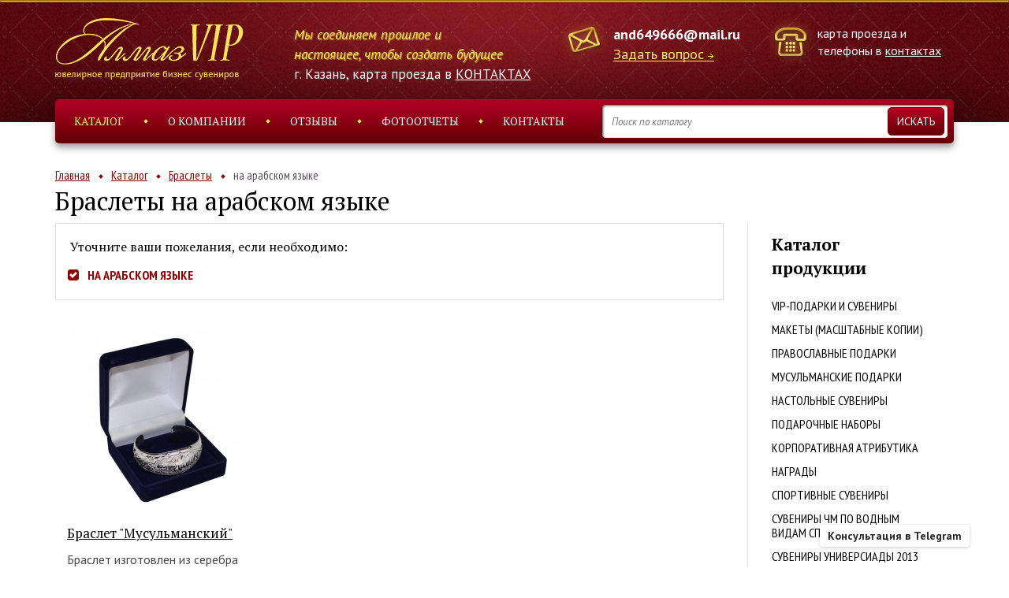

--- FILE ---
content_type: text/html; Charset=UTF-8;charset=UTF-8
request_url: https://almaz-vip.ru/catalog/?type%5B%5D=12&na_arabskom=1
body_size: 7402
content:
<!DOCTYPE html>
<html lang="ru">
<head>
	<meta charset="utf-8" />
		<title>Браслеты на арабском языке - заказать в Казани | Ювелирное предприятие бизнес сувениров «Алмаз ВИП» </title>
		<meta property="og:title" content="Браслеты на арабском языке - заказать в Казани | Ювелирное предприятие бизнес сувениров «Алмаз ВИП» " />
		<meta name="description" content="Ювелирное предприятие Алмаз предлагает эксклюзивные деловые подарки, корпоративную атрибутику для бизнеса и другую ювелирную продукцию в Казани. От дорогих VIP-подарков до доступных. " />
		<meta property="og:description" content="Ювелирное предприятие Алмаз предлагает эксклюзивные деловые подарки, корпоративную атрибутику для бизнеса и другую ювелирную продукцию в Казани. От дорогих VIP-подарков до доступных. " />
		<meta name="keywords" content="дорогие подарки, деловые подарки, эксклюзивные подарки, бизнес подарки, vip подарки, вип подарки, корпоративная атрибутика " />
	
	<meta http-equiv="X-UA-Compatible" content="IE=edge" />
	<meta name="viewport" content="width=device-width, initial-scale=1.0" />
	<meta name="cmsmagazine" content="89a0e389b8f6e9767afe6ff1b67e3856" />
	<link href="https://fonts.googleapis.com/css?family=PT+Sans:400,400italic,700,700italic&subset=latin,cyrillic" rel="stylesheet" type="text/css">
	<link href="https://fonts.googleapis.com/css?family=PT+Serif:400,400italic,700,700italic&subset=latin,cyrillic" rel="stylesheet" type="text/css">
	<link href="https://fonts.googleapis.com/css?family=PT+Sans+Narrow:400,700&subset=latin,cyrillic" rel="stylesheet" type="text/css">
	<link href="/vendors/bootstrap-3/css/bootstrap.min.css" rel="stylesheet" />
	<link href="/vendors/font-awesome-4.5.0/css/font-awesome.min.css" rel="stylesheet" />
	<link href="/vendors/fancybox-2.1.5/jquery.fancybox.css" rel="stylesheet" />
	<link href="/vendors/slick-1.5.9/slick.css" rel="stylesheet" />
	
	<meta name="yandex-verification" content="682b6113a20653c2" />
	<meta name="yandex-verification" content="6352e1d0b8f98dcd" />
	<meta name="yandex-verification" content="13c2c2066a864257" />
	<meta name="yandex-verification" content="cb7e380fae100ae5" />
	<meta name="yandex-verification" content="7c6277f5c02ef013" />
	<meta name="yandex-verification" content="40370c319b4f742e" />
	<meta name="yandex-verification" content="10e056541787f028" />
	<meta name="yandex-verification" content="55e9c432f9983b67" />
	<meta name="yandex-verification" content="36de6b17e6a114dc" />
	<meta name="yandex-verification" content="9f2ba74344ed51f0" />
	<meta name="yandex-verification" content="4e964ac87159cdd8" />
	<meta name="yandex-verification" content="c07a42929b65fb36" />
	<meta name="yandex-verification" content="2a59adfc4a851833" />
	<meta name="yandex-verification" content="7c3dde35cdd472cd" />
	<meta name="yandex-verification" content="657f65a38cc3693a" />
	<meta name="yandex-verification" content="2db5bc3166fd71d1" />
	<meta name="yandex-verification" content="bfc582f28e0f7344" />
	<meta name="yandex-verification" content="71256a182857b2ce" />
	<meta name="yandex-verification" content="5fc99b9e0b7b6dd4" />
	<meta name="yandex-verification" content="d8c328adde4b3d36" />
	<meta name="yandex-verification" content="ba9747ac67984491" />
	<meta name="yandex-verification" content="06916631d2e994f5" />
	<meta name="yandex-verification" content="4784a0dadff1121d" />
	<meta name="yandex-verification" content="74d77ed849744867" />
	<meta name="yandex-verification" content="2876b6c3c4233003" />
	<meta name="yandex-verification" content="34641df3d68acca5" />
	<meta name="yandex-verification" content="77a482a8a7ad9e90" />
	<meta name="yandex-verification" content="f82d7483e7e0bd96" />
	<meta name="yandex-verification" content="0d15b00044a0938b" />
	<meta name="yandex-verification" content="08cd2a524e13f51d" />
	<meta name="yandex-verification" content="c2ecefe4c605216c" />
	<meta name="yandex-verification" content="f8e9f4650369c3e4" />
	<meta name="yandex-verification" content="c223c882a40640e4" />
	<meta name="yandex-verification" content="486c1bc80311d4e4" />
	<meta name="yandex-verification" content="367fca95f7cc42c2" />
	<meta name="yandex-verification" content="f7e96729909666a0" />
	<meta name="yandex-verification" content="427f5e829964ee5d" />
	<meta name="yandex-verification" content="f277ac12faf536a3" />
	<meta name="yandex-verification" content="6f57f937a1166d3b" />
	<meta name="yandex-verification" content="c26528fced528826" />
	<meta name="yandex-verification" content="a652285038f0a565" />
	<meta name="yandex-verification" content="eee8d19a1da1db48" />
	<meta name="yandex-verification" content="c360d62dca578210" />
	<meta name="yandex-verification" content="c086d750ef4a08fb" />
	<meta name="yandex-verification" content="f6c748432a0282a0" />
	<meta name="yandex-verification" content="006bb3cacebe38b4" />
	<meta name="yandex-verification" content="02e850890a746085" />
	<meta name="yandex-verification" content="9414d8326d03545d" />
	<meta name="yandex-verification" content="70a605e474024a35" />
	<meta name="yandex-verification" content="83569b98a372e21b" />
	<meta name="yandex-verification" content="725e198eb5911eb3" />
	<meta name="yandex-verification" content="62c71f6c298c6c53" />
	<meta name="yandex-verification" content="edb6df247c83458b" />
	<meta name="yandex-verification" content="17d401f8f79b243c" />
	<meta name="yandex-verification" content="97eb731714698f9b" />
	<meta name="yandex-verification" content="bbc5677fe4a1f7b2" />
	<meta name="yandex-verification" content="3440eafa51c38683" />
	<meta name="yandex-verification" content="a5128f66f4c8ebbb" />
	<meta name="yandex-verification" content="5adf9b2b306cec11" />
	<meta name="yandex-verification" content="82f024bc9f251d40" />
	
	<link rel="stylesheet" type="text/css" href="/css/main.less.temp.css?v=1768314786" />	<link rel="stylesheet" type="text/css" href="/css/media.less.temp.css?v=1768314755" />	
	<script type="text/javascript">
	  var _gaq = _gaq || [];
	  _gaq.push(['_setAccount', 'UA-19460931-34']);
	  _gaq.push(['_trackPageview']);
	  (function() {
		var ga = document.createElement('script'); ga.type = 'text/javascript'; ga.async = true;
		ga.src = ('https:' == document.location.protocol ? 'https://ssl' : 'http://www') + '.google-analytics.com/ga.js';
		var s = document.getElementsByTagName('script')[0]; s.parentNode.insertBefore(ga, s);
	  })();
	</script>

	<!-- RedHelper -->
	<script id="rhlpscrtg" type="text/javascript" charset="utf-8" async="async"
		src="https://web.redhelper.ru/service/main.js?c=almazvip"></script>
	<!--/Redhelper -->

	<script async src="https://www.googletagmanager.com/gtag/js?id=AW-801439827"></script>
	<script>
		window.dataLayer = window.dataLayer || [];
		function gtag(){dataLayer.push(arguments);}
		gtag('js', new Date());
		gtag('config', 'AW-801439827');
	</script>

	<script>
		function gtag_price_request(url) {
		  var callback = function () {
			if (typeof(url) != 'undefined') {
			  window.location = url;
			}
		  };
		  gtag('event', 'conversion', {
			  'send_to': 'AW-801439827/bLaACID80fACENOAlP4C',
			  'event_callback': callback
		  });
		  return false;
		}
	</script>

	<script>
		function gtag_contact(url) {
		  var callback = function () {
			if (typeof(url) != 'undefined') {
			  window.location = url;
			}
		  };
		  gtag('event', 'conversion', {
			  'send_to': 'AW-801439827/Z7_xCLK41PACENOAlP4C',
			  'event_callback': callback
		  });
		  return false;
		}
	</script>

	<script>
		function gtag_submitting_form(url) {
		  var callback = function () {
			if (typeof(url) != 'undefined') {
			  window.location = url;
			}
		  };
		  gtag('event', 'conversion', {
			  'send_to': 'AW-801439827/90jQCJK81PACENOAlP4C',
			  'event_callback': callback
		  });
		  return false;
		}
	</script>

</head>

<body>
		
	<div class="header">
		<div class="contacts-line">
			<div class="container">
				<div class="row">
					<div class="col-md-3 col-sm-12 col-xs-6  col-xs-6">
						<div class="logo">
							<a href="/"><img src="/images/logo-2.png" alt=""></a>
						</div>
					</div>
					
					<div class="col-md-3 hidden-xs hidden-sm col-xs-12">
						<div style="position: relative; min-width: 283px; margin-top: 9px; padding-left: 10px; color: #ffffff; font-size: 17px; line-height: 25px; font-style: italic; /*font-weight: 700;*/ color: #ffee6e; text-shadow: 1px 1px 1px #cb9207;">Мы соединяем прошлое и настоящее, чтобы создать будущее</div>
						<div style="color: #fff; margin: 0 0 0 10px; white-space: nowrap; font-size: 17px;">г. Казань, карта проезда в <a href="/contacts" style="color: #fff;">КОНТАКТАХ</a></div>
					</div>
					<div class="col-md-3 col-sm-6 hidden-xs  col-xs-12">
						<div class="email">
							<a href="mailto:and649666@mail.ru">and649666@mail.ru</a><br>
							<a href="/feedback/show/question" class="arrow js-feedback">Задать вопрос</a>
						</div>
						<div style="color: #fff; margin: 3px 0 0 100px; white-space: nowrap; font-size: 17px;" class="visible-sm">г. Казань, карта проезда в <a href="/contacts" style="color: #fff;">КОНТАКТАХ</a></div>
					</div>
					<div class="col-md-3 col-sm-6  col-xs-6  col-xs-6">
						<div class="phone">
							карта проезда и телефоны в <a href="/contacts" class="phone-link">контактах</a>
													</div>
					</div>
				</div>
			</div>
		</div>
		
		<div class="top-menu">
			<div class="container">

				<ul class="clearfix js-ul">
					<li class="active"><a href="/catalog/">Каталог</a></li>
					<li><a href="/about">О компании</a></li>
					<li><a href="/responses/">Отзывы</a></li>
					<li><a href="/gallery/">Фотоотчеты</a></li>
					<li><a href="/contacts" onclick="return gtag_report_conversion">Контакты</a></li> 
				</ul>

				<form action="/catalog/search" class="search js-search-form">
					<div>
						<div>
							<input name="q" type="search" placeholder="Поиск по каталогу" class="js-search-input">
						</div>
					</div>
					<input type="submit" value="Искать">
				</form>
			</div>
		</div>
	</div>
	
		<div class="page-content shadow-top">
	<div class="page-title">
		<div class="container">
			<ul class="crumbs clearfix">
	<li class=""><a href="/">Главная</a></li>
	<li class=""><a href="/catalog/">Каталог</a></li>
	<li class=""><a href="/catalog/?type%5B%5D=12">Браслеты</a></li>
	<li class="active"><span>на арабском языке</span></li>
</ul>
			<h1 class="h1">Браслеты на арабском языке</h1>
		</div>
	</div>
	



	<div class="container">
		<div class="row">

			<div class=" col-md-9 js-sidebar-heigh">
				<div class="form-top clearfix">
					<div class="title">Уточните ваши пожелания, если необходимо:</div>
					<form action="/catalog/" class="js-filter-form">
							<input type="hidden" name="type[]" value="12">
						<div class="col-sm-4 col-xs-6">
							<input type="checkbox" id="met-na_arabskom" name="na_arabskom" value="1" checked="checked">
							<label for="met-na_arabskom">
							на арабском языке</label>
						</div>
					</form>
				</div>
<!-- product-list -->
				<div class="product-list">
										<div class="row grid-row">
											<div class="col-lg-4 col-md-4 col-sm-4 col-xs-6">
							<div class="prod-prev">
		<a href="/products/product436" class="img"><img src="/storage/uploads/images/12345v/.thumbs/previewin227xin227_blyazik_b.jpg" alt="Браслет &quot;Мусульманский&quot;"></a>
	<div class="prev">
		<div class="title"><a href="/products/product436">Браслет &quot;Мусульманский&quot;</a></div>
		<div class="text"><p>Браслет изготовлен из серебра 925 пробы.&nbsp;</p></div>
	</div>
	<a href="/products/product436" class="more">Подробнее</a>
</div>						</div>
										</div>
				</div>
<!-- product-list end -->
			</div>

<!-- sidebar -->
			<div class="col-md-3">

				<div class="sidebar">
									<div class="cat-menu">
						<div class="title">Каталог продукции</div>
						<ul>
													<li><a href="/catalog/vip">VIP-подарки и сувениры</a></li>
													<li><a href="/catalog/category15">Макеты (масштабные копии)</a></li>
													<li><a href="/catalog/pravoslavnye-podarki">Православные подарки</a></li>
													<li><a href="/catalog/musulmanskie-podarki">Мусульманские подарки</a></li>
													<li><a href="/catalog/nastolnye-suveniry">Настольные сувениры</a></li>
													<li><a href="/catalog/podarochnye-nabory">Подарочные наборы</a></li>
													<li><a href="/catalog/korporativnye-podarki">Корпоративная атрибутика</a></li>
													<li><a href="/catalog/nagrady">Награды</a></li>
													<li><a href="/catalog/sportivnye">Спортивные сувениры</a></li>
													<li><a href="/catalog/fina-2015">Сувениры ЧМ по водным видам спорта (FINA 2015)</a></li>
													<li><a href="/catalog/universiada-2013">Сувениры Универсиады 2013</a></li>
													<li><a href="/catalog/worldskills-russia">WorldSkills Russia</a></li>
													<li><a href="/catalog/podarit-na-svadbu">Свадебные подарки</a></li>
													<li><a href="/catalog/religioznye">Религиозные подарки</a></li>
													<li><a href="/catalog/novogodnie-podarki">Новогодние подарки</a></li>
													<li><a href="/catalog/100-let-tassr">100 лет ТАССР</a></li>
													<li><a href="/catalog/monety-75-let-pobedy">75 лет Великой победы</a></li>
												</ul>
					</div>
									<div class="form-right">
						<div class="title">Выберите интересующую вас продукцию:</div>
						<form action="/catalog/" class="js-filter-form">
													<input type="checkbox" name="type[]" value="22" id="cat-22" >
							<label for="cat-22">Макеты зданий</label>
													<input type="checkbox" name="type[]" value="44" id="cat-44" >
							<label for="cat-44">Макеты транспорта</label>
													<input type="checkbox" name="type[]" value="43" id="cat-43" >
							<label for="cat-43">Футляры</label>
													<input type="checkbox" name="type[]" value="13" id="cat-13" >
							<label for="cat-13">Статуэтки</label>
													<input type="checkbox" name="type[]" value="18" id="cat-18" >
							<label for="cat-18">Панно и тарели</label>
													<input type="checkbox" name="type[]" value="47" id="cat-47" >
							<label for="cat-47">Тора</label>
													<input type="checkbox" name="type[]" value="45" id="cat-45" >
							<label for="cat-45">Коран</label>
													<input type="checkbox" name="type[]" value="46" id="cat-46" >
							<label for="cat-46">Библии</label>
													<input type="checkbox" name="type[]" value="1" id="cat-1" >
							<label for="cat-1">Наборы (комплекты)</label>
													<input type="checkbox" name="type[]" value="24" id="cat-24" >
							<label for="cat-24">Кубки (чарки)</label>
													<input type="checkbox" name="type[]" value="3" id="cat-3" >
							<label for="cat-3">Ручки</label>
													<input type="checkbox" name="type[]" value="15" id="cat-15" >
							<label for="cat-15">Медали</label>
													<input type="checkbox" name="type[]" value="36" id="cat-36" >
							<label for="cat-36">Монеты</label>
													<input type="checkbox" name="type[]" value="7" id="cat-7" >
							<label for="cat-7">Нагрудные знаки</label>
													<input type="checkbox" name="type[]" value="10" id="cat-10" >
							<label for="cat-10">Иконы</label>
													<input type="checkbox" name="type[]" value="8" id="cat-8" >
							<label for="cat-8">Ордена</label>
													<input type="checkbox" name="type[]" value="9" id="cat-9" >
							<label for="cat-9">Книги</label>
													<input type="checkbox" name="type[]" value="4" id="cat-4" >
							<label for="cat-4">Зажимы для галстуков</label>
													<input type="checkbox" name="type[]" value="11" id="cat-11" >
							<label for="cat-11">Подвески</label>
													<input type="checkbox" name="type[]" value="2" id="cat-2" >
							<label for="cat-2">Плакетки</label>
													<input type="checkbox" name="type[]" value="17" id="cat-17" >
							<label for="cat-17">Слитки</label>
													<input type="checkbox" name="type[]" value="19" id="cat-19" >
							<label for="cat-19">Подковы</label>
													<input type="checkbox" name="type[]" value="23" id="cat-23" >
							<label for="cat-23">Столовые и чайные наборы</label>
													<input type="checkbox" name="type[]" value="48" id="cat-48" >
							<label for="cat-48">Ионизаторы</label>
													<input type="checkbox" name="type[]" value="21" id="cat-21" >
							<label for="cat-21">Ежедневники</label>
													<input type="checkbox" name="type[]" value="26" id="cat-26" >
							<label for="cat-26">Подвески для авто</label>
													<input type="checkbox" name="type[]" value="12" id="cat-12" checked="checked">
							<label for="cat-12">Браслеты</label>
													<input type="checkbox" name="type[]" value="29" id="cat-29" >
							<label for="cat-29">Настольные часы</label>
													<input type="checkbox" name="type[]" value="30" id="cat-30" >
							<label for="cat-30">Замки</label>
													<input type="checkbox" name="type[]" value="33" id="cat-33" >
							<label for="cat-33">Подставки под визитницы</label>
													<input type="checkbox" name="type[]" value="34" id="cat-34" >
							<label for="cat-34">Погоны</label>
													<input type="checkbox" name="type[]" value="35" id="cat-35" >
							<label for="cat-35">Шкатулки</label>
													<input type="checkbox" name="type[]" value="37" id="cat-37" >
							<label for="cat-37">Настольные приборы</label>
													<input type="checkbox" name="type[]" value="32" id="cat-32" >
							<label for="cat-32">Колокольчики</label>
													<input type="checkbox" name="type[]" value="41" id="cat-41" >
							<label for="cat-41">Четки</label>
													<input type="checkbox" name="type[]" value="25" id="cat-25" >
							<label for="cat-25">Ложки-загребушки</label>
													<input type="checkbox" name="type[]" value="5" id="cat-5" >
							<label for="cat-5">Запонки</label>
													<input type="checkbox" name="type[]" value="20" id="cat-20" >
							<label for="cat-20">Визитницы</label>
													<input type="checkbox" name="type[]" value="42" id="cat-42" >
							<label for="cat-42">Пасхальные яйца</label>
													<input type="checkbox" name="type[]" value="38" id="cat-38" >
							<label for="cat-38">Колье</label>
													<input type="checkbox" name="type[]" value="49" id="cat-49" >
							<label for="cat-49">Фляжки</label>
													<input type="checkbox" name="type[]" value="50" id="cat-50" >
							<label for="cat-50">Серьги Мусульманские</label>
													<input type="checkbox" name="type[]" value="51" id="cat-51" >
							<label for="cat-51">Подарочные ножи</label>
													<input type="checkbox" name="type[]" value="52" id="cat-52" >
							<label for="cat-52">Игральные кости</label>
													<input type="checkbox" name="type[]" value="53" id="cat-53" >
							<label for="cat-53">Ключ</label>
													<input type="checkbox" name="type[]" value="54" id="cat-54" >
							<label for="cat-54">Комплект</label>
													<input type="checkbox" name="type[]" value="55" id="cat-55" >
							<label for="cat-55">Сувенир</label>
												
						</form>
						
					</div>
					<div class="right-img">
						<a href="/catalog/?type%5B%5D=43"><img src="/storage/image.gif"></a>
					</div>
				</div>
			</div>

		</div>
	</div>
</div>

<div class="about">
	<div class="container">
		<div class="text">
					</div>

	</div>
</div>
	<div class="footer">
		<div class="line"></div>
		<div class="contacts-line">
			<div class="container">
				<div class="container-js-ul"></div>
				<div class="row">
					
					<div class="col-sm-6">
						<div class="email" style="left:0">
							<a href="mailto:and649666@mail.ru">and649666@mail.ru</a><br>
							<a href="/feedback/show/question" class="arrow js-feedback">Задать вопрос</a>
						</div>
						
					</div>
					<div class="col-sm-6">
						<div class="phone">
							<a href="tel:+78432269917">8 (843) 226-99-17</a><br><a href="tel:+78435280526">8 (843) 528-05-26</a><br><a href="tel:+78432973215">8 (843) 297-32-15</a><br><a href="tel:+78432973225">8 (843) 297-32-25</a><br><a href="tel:+78432973492">8 (843) 297-34-92</a>						</div>
					</div>
				</div>
			</div>
		</div>
	</div>

	<div class="footer-copy">
	    <div class="container">

	    	<div class="row">
	
	        <div class="copy-left col-sm-6 col-xs-12">
	            <p><span>© 2026 ООО "ЮП "Алмаз"</span><span><a href="/sitemap" class="first">Карта сайта</a><a href="/stati">Статьи</a></span></p>
	        </div>
	
	        <div class="copy-right col-sm-6 col-xs-12">
	            <p>Сайт разработан в компании <span>«<a href="https://artklen.ru/">ARTKLEN</a>»</span></p>
	        </div>
	
	        </div>
	        <a href="https://artklen.ru/" class="klen-logo"><img src="/images/artklen-logo-sh.png" alt="artklen" /></a> 
	    </div>
		<div class="container">
	    	<div class="row">
				<div class="copy-left oferta col-xs-12">
					<p><span>Вся представленная на сайте информация, касающаяся технических характеристик, наличия на складе, стоимости товаров, носит информационный характер и ни при каких условиях не является публичной офертой, определяемой положениями Статьи 437(2) Гражданского кодекса РФ.</span></p>
				</div>
			</div>
		</div>
	</div>
	
	<a href="https://t.me/+79872269917" target="_blank" class="consultant">	
		<div class="consultant-content">Консультация в Telegram</div>
		<span class="consultant-icon">
			<img src="/images/telegram_logo.svg" class="consultant-image" alt="">
		</span>
	</a>

	<script src="/vendors/jquery/jquery-2.2.0.min.js"></script>
	<!-- <script src="js/jquery-migrate-1.2.1.min.js"></script> -->
	<script src="/vendors/fancybox-2.1.5/jquery.fancybox.pack.js"></script>
	<script src="/vendors/slick-1.5.9/slick.min.js"></script>
	<script src="/js/typeahead.jquery.min.js"></script>
	<script src="/js/main.js?1707394452"></script>
	<script src="//api-maps.yandex.ru/2.1/?lang=ru_RU" type="text/javascript"></script>
	<script src="/js/ymaps.js"></script>
    
	<script type="text/javascript">(window.Image ? (new Image()) : document.createElement('img')).src = location.protocol + '//vk.com/rtrg?r=Y8xOykCeLXwpMiBHbq3XtS5ID1x2ROcyV9JvqqqFQGjcBVqgsNd3vpt9UPTo9mcGojPddjhYZHot5Ee8KTe4L3CLCnIvuqB44cl5Yfr4yce5PH16ppU12FudYS/GB0U0bjO9/6UjchkcHEiWGThuEfb*APV4N4xxSwycBzsJXYE-';</script>
	
	<!-- Yandex.Metrika counter -->
	<script type="text/javascript">
	(function (d, w, c) {
		(w[c] = w[c] || []).push(function() {
			try {
				w.yaCounter18414238 = new Ya.Metrika({id:18414238,
						clickmap:true,
						trackLinks:true,
						accurateTrackBounce:true});
			} catch(e) { }
		});

		var n = d.getElementsByTagName("script")[0],
			s = d.createElement("script"),
			f = function () { n.parentNode.insertBefore(s, n); };
		s.type = "text/javascript";
		s.async = true;
		s.src = (d.location.protocol == "https:" ? "https:" : "http:") + "//mc.yandex.ru/metrika/watch.js";

		if (w.opera == "[object Opera]") {
			d.addEventListener("DOMContentLoaded", f);
		} else { f(); }
	})(document, window, "yandex_metrika_callbacks");
	</script>
	<noscript><div><img src="//mc.yandex.ru/watch/18414238" style="position:absolute; left:-9999px;" alt="" /></div></noscript>
	<!-- /Yandex.Metrika counter -->
	
	<!-- Yandex.Metrika counter -->
	<script type="text/javascript" >
		(function (d, w, c) {
			(w[c] = w[c] || []).push(function() {
				try {
					w.yaCounter25885091 = new Ya.Metrika2({
						id:25885091,
						clickmap:true,
						trackLinks:true,
						accurateTrackBounce:true,
						webvisor:true
					});
				} catch(e) { }
			});

			var n = d.getElementsByTagName("script")[0],
				s = d.createElement("script"),
				f = function () { n.parentNode.insertBefore(s, n); };
			s.type = "text/javascript";
			s.async = true;
			s.src = "https://mc.yandex.ru/metrika/tag.js";

			if (w.opera == "[object Opera]") {
				d.addEventListener("DOMContentLoaded", f, false);
			} else { f(); }
		})(document, window, "yandex_metrika_callbacks2");
	</script>
	<noscript><div><img src="https://mc.yandex.ru/watch/25885091" style="position:absolute; left:-9999px;" alt="" /></div></noscript>
	<!-- /Yandex.Metrika counter -->
	
	<!-- Yandex.Metrika counter -->
	<script type="text/javascript">
		(function (d, w, c) {
			(w[c] = w[c] || []).push(function() {
				try {
					w.yaCounter19783528 = new Ya.Metrika({
						id:19783528,
						clickmap:true,
						trackLinks:true,
						accurateTrackBounce:true,
						webvisor:true,
						trackHash:true
					});
				} catch(e) { }
			});

			var n = d.getElementsByTagName("script")[0],
				s = d.createElement("script"),
				f = function () { n.parentNode.insertBefore(s, n); };
			s.type = "text/javascript";
			s.async = true;
			s.src = "https://mc.yandex.ru/metrika/watch.js";

			if (w.opera == "[object Opera]") {
				d.addEventListener("DOMContentLoaded", f, false);
			} else { f(); }
		})(document, window, "yandex_metrika_callbacks");
	</script>
	<noscript><div><img src="https://mc.yandex.ru/watch/19783528" style="position:absolute; left:-9999px;" alt="" /></div></noscript>
	<!-- /Yandex.Metrika counter -->
	
	<!-- Top100 (Kraken) Counter -->
	<script>
		(function (w, d, c) {
		(w[c] = w[c] || []).push(function() {
			var options = {
				project: 4465880
			};
			try {
				w.top100Counter = new top100(options);
			} catch(e) { }
		});
		var n = d.getElementsByTagName("script")[0],
		s = d.createElement("script"),
		f = function () { n.parentNode.insertBefore(s, n); };
		s.type = "text/javascript";
		s.async = true;
		s.src =
		(d.location.protocol == "https:" ? "https:" : "http:") +
		"//st.top100.ru/top100/top100.js";

		if (w.opera == "[object Opera]") {
		d.addEventListener("DOMContentLoaded", f, false);
	} else { f(); }
	})(window, document, "_top100q");
	</script>
	<noscript>
	  <img src="//counter.rambler.ru/top100.cnt?pid=4465880" alt="Топ-100" />
	</noscript>
	<!-- END Top100 (Kraken) Counter -->
	
	<!-- Rating@Mail.ru counter -->
	<script type="text/javascript">
	var _tmr = window._tmr || (window._tmr = []);
	_tmr.push({id: "2860978", type: "pageView", start: (new Date()).getTime()});
	(function (d, w, id) {
	  if (d.getElementById(id)) return;
	  var ts = d.createElement("script"); ts.type = "text/javascript"; ts.async = true; ts.id = id;
	  ts.src = (d.location.protocol == "https:" ? "https:" : "http:") + "//top-fwz1.mail.ru/js/code.js";
	  var f = function () {var s = d.getElementsByTagName("script")[0]; s.parentNode.insertBefore(ts, s);};
	  if (w.opera == "[object Opera]") { d.addEventListener("DOMContentLoaded", f, false); } else { f(); }
	})(document, window, "topmailru-code");
	</script><noscript><div style="position:absolute;left:-10000px;">
	<img src="//top-fwz1.mail.ru/counter?id=2860978;js=na" style="border:0;" height="1" width="1" alt="Рейтинг@Mail.ru" />
	</div></noscript>
	<!-- //Rating@Mail.ru counter -->

	<!-- BEGIN JIVOSITE CODE  -->
	<!--<script type='text/javascript'>
	(function(){ var widget_id = 'd4UE9Ha5AG';var d=document;var w=window;function l(){
	var s = document.createElement('script'); s.type = 'text/javascript'; s.async = true; s.src = '//code.jivosite.com/script/widget/'+widget_id; var ss = document.getElementsByTagName('script')[0]; ss.parentNode.insertBefore(s, ss);}if(d.readyState=='complete'){l();}else{if(w.attachEvent){w.attachEvent('onload',l);}else{w.addEventListener('load',l,false);}}})();</script>-->
	<!-- {/literal} END JIVOSITE CODE -->
</body>
</html>